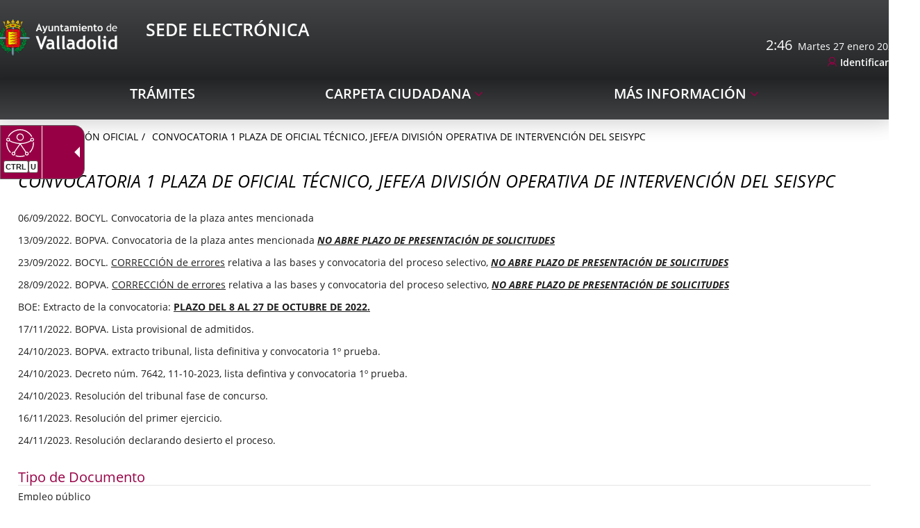

--- FILE ---
content_type: text/html;charset=UTF-8
request_url: https://www.valladolid.gob.es/en/tablon-oficial/ayuntamiento-valladolid-tablon-oficial/convocatoria-1-plaza-oficial-tecnico-jefe-division-operativ
body_size: 12195
content:







	<!DOCTYPE html>
	<html lang="en" dir="ltr">
	<head prefix="dcterms: http://purl.org/dc/terms/# og: http://ogp.me/ns#">
		



	<title>CONVOCATORIA 1 PLAZA DE OFICIAL TÉCNICO, JEFE/A DIVISIÓN OPERATIVA DE INTERVENCIÓN DEL SEISYPC |</title>

		











	<meta name="viewport" content="width=device-width, height=device-height, initial-scale=1.0, minimum-scale=1.0, maximum-scale=5.0"/>
	<meta http-equiv="X-UA-Compatible" content="IE=edge"/>
	<meta http-equiv="Content-Type" content="text/html; charset=UTF-8"/>
	<meta name="description" content="Texto descriptivo utilizado cuando este contenido aparezca dentro de un listado. 06/09/2022. BOCYL. Convocatoria de la plaza antes mencionada 13/09/2022..."/>
	<meta name="keywords"    content="Ayuntamiento, Valladolid, Castilla, León, Ciudad, Gente, Alcaldía, Corporación, Presupuestos, Ayudas, Normativas, Noticias, Servicios, Centros, Agendas, Publicaciones"/>
	<meta name="generator"   content="Proxia&#169; Premium Edition 10.4.197"/>
	<meta name="language"    content="en"/>

	
	<meta property="dcterms:identifier"      content="www.valladolid.es"/>
	<meta property="dcterms:coverage"        content="Valladolid, Castilla y Le&oacute;n, Spain; Lat: 41 39 N Long: 4 43 W"/>
	<meta property="dcterms:creator"         content="Divisa Inform&aacute;tica y Comunicaciones"/>
	<meta property="dcterms:publisher"       content="Departamento Inform&aacute;tica Ayuntamiento de Valladolid"/>
	<meta property="dcterms:rights"          content="Copyright (c) 2011-2019"/>
	<meta property="dcterms:title"           content="CONVOCATORIA 1 PLAZA DE OFICIAL TÉCNICO, JEFE/A DIVISIÓN OPERATIVA DE INTERVENCIÓN DEL SEISYPC"/>
	<meta property="dcterms:subject"         content="Ayuntamiento, Valladolid, Castilla, León, Ciudad, Gente, Alcaldía, Corporación, Presupuestos, Ayudas, Normativas, Noticias, Servicios, Centros, Agendas, Publicaciones"/>
	<meta property="dcterms:description"     content="Proxia&#169; Suite es una plataforma desarrollada por Divisa Inform&aacute;tica y Telecomunicaciones"/>
	<meta property="dcterms:language"        content="en"/>

	
	<meta name="twitter:card"            content="summary_large_image"/>
	<meta name="twitter:site"            content="@AyuntamientoVLL"/>
	<meta name="twitter:title"           content="CONVOCATORIA 1 PLAZA DE OFICIAL TÉCNICO, JEFE/A DIVISIÓN OPERATIVA DE INTERVENCIÓN DEL SEISYPC"/>
	<meta name="twitter:description"     content="Texto descriptivo utilizado cuando este contenido aparezca dentro de un listado. 06/09/2022. BOCYL. Convocatoria de la plaza antes mencionada 13/09/2022..."/>
	<meta name="twitter:image"           content="https://www.valladolid.gob.es/valladolid-client/cm/images?locale=en_UK&amp;idMmedia="/>

	
	<meta property="og:type"             content="website" />
	<meta property="og:title"            content="CONVOCATORIA 1 PLAZA DE OFICIAL TÉCNICO, JEFE/A DIVISIÓN OPERATIVA DE INTERVENCIÓN DEL SEISYPC"/>
	<meta property="og:site_name"        content="Ayuntamiento de Valladolid"/>
	<meta property="og:description"      content="Texto descriptivo utilizado cuando este contenido aparezca dentro de un listado. 06/09/2022. BOCYL. Convocatoria de la plaza antes mencionada 13/09/2022..."/>
	<meta property="og:url"              content="https://www.valladolid.gob.es/en/tablon-oficial/ayuntamiento-valladolid-tablon-oficial/convocatoria-1-plaza-oficial-tecnico-jefe-division-operativ"/>
	
	<meta property="og:image"           content="https://www.valladolid.gob.es/valladolid-client/cm/images?locale=en_UK&amp;idMmedia="/>
	<meta property="og:image:width"     content=""/>
	<meta property="og:image:height"    content=""/>
	

	
	

				
	<link rel="icon" href="/favicon.ico"/>
	<link rel="shortcut icon" href="/favicon.ico"/>

	
	
	
	<link rel="canonical" href="https://www.valladolid.gob.es/en/tablon-oficial/ayuntamiento-valladolid-tablon-oficial/convocatoria-1-plaza-oficial-tecnico-jefe-division-operativ" />


	
	

	
		<link rel="stylesheet" type="text/css" href="/valladolid-client/css/font-opensans.css?nc=1765753200000"/>
	
	

	
    
        
        
        
        
        <!--[if IE]><link id="proxia-stylesheet" rel="stylesheet" type="text/css" href="/valladolid-client/cm/css/sede.css?chunk=true"/><![endif]-->
        <!--[if !IE]>--><link id="proxia-stylesheet" rel="stylesheet" type="text/css" href="/valladolid-client/cm/css/sede.css"/><!--<![endif]-->
        
	
	
	
        
	


	
  	


	<!--[if lte IE 7]><link rel="stylesheet" type="text/css" href="/valladolid-client/css/cmclient/ie.css?nc=1765753200000"/><![endif]-->
	<!--[if IE 8]><link rel="stylesheet" type="text/css" href="/valladolid-client/css/ie8.css?nc=1765753200000"/><![endif]-->
	<!--[if IE 9]><link rel="stylesheet" type="text/css" href="/valladolid-client/css/cmclient/ie9.css?nc=1765753200000"/><![endif]-->
	
	<link type="text/css" rel="stylesheet" href="/valladolid-client/css/webs/web_sede.css?nc=1765753200000" />



	
	

	
	
	<link id="proxia-css-sys" rel="stylesheet" type="text/css" href="/valladolid-client/css-sys/css-system.css?nc=1765753200000" />

		
	<script type="text/javascript">
	<!--
	var _rootWeb = "/valladolid-client";
	var _basePath = "/valladolid-client/cm";
	var _user = {"fullname":"Invitado del sistema","userLocale":"en_UK","roles":["guest","guest","SYS$nwZQcuywk4H5TKRA"],"securityConstraints":["guest","DVIFrame.user"]};
	var _isSSL = (location.href.indexOf("https://") == 0)?true:false;
	var _fullWeb = (_isSSL)?"https://www.valladolid.gob.es/valladolid-client":"http://www.valladolid.gob.es/valladolid-client";
	var _userLocale = "en_UK";
	var _userLocaleLang = "en";
	var _userLocaleCountry = "UK";
	var _directionality = "ltr";
	var _currentWeb = "sede";
	var _currentDomain = "";
	var _currentTemplate = "/tkContent";
	var _currentUrl = "/en/tablon-oficial/ayuntamiento-valladolid-tablon-oficial/convocatoria-1-plaza-oficial-tecnico-jefe-division-operativ";
	
	var _login = "guest";
	
	var _idmobdev = "0";
	var _userDeviceAlias = "device#0";
	var _idContent = '984990';
	var _noCache = "nc=1765753200000";
	var _compatibilityMode = '2';
	var _cookieDomain = '.valladolid.gob.es'
    var _clusterMapAlt = '{0} {1} in the vicinity'


	
	var locationSettings = {
		basePath: '/valladolid-client/cm',
		noTownSelected: 'You havent selected any town. Please check if it is correct.',
		countryField: 'Select country',
		stateField: 'Select state',
		townField: 'Town name',
		legend: 'Location',
		municipality: '(Municipality)',
		hideCountry: true,
		allowEmptyTown: true,
		bootstrap: true,
		autoFocus: false,
        searchOnMunicipalities: false
	};

	
	var photoSwipeText = {
		closePhoto: 'Close (Esc)',
		prevPhoto: 'Previous (Left arrow key)',
		nextPhoto: 'Next (Right arrow key)',
		zoomInOut: 'Zoom in\u002Fout',
		toggleFullscreen: 'Toggle fullscreen',
		sharePhoto: 'Share',
		loadErrMsg: '<a href=\u0022%url%\u0022 target=\u0022_blank\u0022>The media file<\u002Fa> could not be loaded.',
		shareOnFacebook: 'Share on Facebook',
		shareOnTwitter: 'Tweet',
		shareOnPinterest: 'Pin it',
		downloadMedia: 'Download media',
		psAuthor: 'Author:'
	};

    
    var _toggleNavigation = "Navigation Menu";
    var _toggleNavigationOpened = "Menu opened. Hide navigation options";
    var _toggleNavigationClosed = "Menu closed. Show navigation options";

    
    var _periodFormat =  "from [0] to [1]";
    var _approximatePeriod = "[0] (approximate dates)";

	
	var dtp_goToday = "Go to today";
	var dtp_clearSelection = "Clear selection";
	var dtp_closePicker = "Close the picker";
	var dtp_selectMonth = "Select month";
	var dtp_prevMonth = "Previous month";
	var dtp_nextMonth = "Next month";
	var dtp_selectYear = "Select year";
	var dtp_prevYear = "Previous year";
	var dtp_nextYear = "Next year";
	var dtp_selectDecade = "Select decade";
	var dtp_prevDecade = "Previous decade";
	var dtp_nextDecade = "Next decade";
	var dtp_prevCentury = "Previous century";
	var dtp_nextCentury = "Next century";
	var dtp_pickHour = "Pick hour";
	var dtp_incrementHour = "Increment hour";
	var dtp_decrementHour = "Decrement hour";
	var dtp_pickMinute = "Pick minute";
	var dtp_incrementMinute = "Increment minute";
	var dtp_decrementMinute = "Decrement minute";
	var dtp_pickSecond = "Pick second";
	var dtp_incrementSecond = "Increment second";
	var dtp_decrementSecond = "Decrement second";
	var dtp_togglePeriod = "Toggle period";
	var dtp_selectTime = "Select time";
	var dtp_dateFormat = "MM\u002FDD\u002FYYYY";
	var dtp_timeFormat = "H:mm A";
	var dtp_helpKey = "Press \u0022h\u0022 for help";
	var dtp_helpTitle = "Date picker keyboard navigation";
	var dtp_helpText = "With left\u002Fright keys will move focus backward\u002Fforward one day, up\u002Fdown will move focus back\u002Fforward one week. With the control key pressed, up\u002Fleft will move focus backward one year, down\u002Fright will move focus forward one year.";

	
	var searchInputText = "Search";
	var seeAllTextTitle = 'Show all';
	var seeLessTextTitle = 'Show less';
	var moreInformation = 'More information';
	var nextText = 'Next slide';
	var prevText = 'Previous slide';
	var playText = 'Play slider';
	var pauseText = 'Pause slider';
	var sliderText = 'Slider';
	var sliderCountText = 'Number of sliders';
	var closeText = 'Close';
	var replyToText = 'Reply to <strong>{0}<\u002Fstrong>';
	var commentSuccess = 'Comment sent successfully. Thanks for your participation.';
	var xformsDateFormat = 'MM\u002FDD\u002FYYYY';
	var xformsTimeFormat = 'H:mm A';
	var decimalFormat = '.';
	var loadingText = 'Loading...';
	var sendingText = 'Sending...';
	var deletingText = 'Removing...';
	var sociallockerHeader = 'This content is locked';
	var sociallockerMessage = 'Share this page to view the hidden content.';
	var backToTopText = 'Back to top';
	var optNavigatorText = 'You are using a browser that is not supported or is obsolete. Consider changing your browser.';
	var jumpToContent = 'Jump to content';
	var jumpToContentTitle = 'Skip search and jump to content';
	var errorText = 'Errors';
	
	
	var zoomIn = 'Increase zoom level';
	var zoomOut = 'Decrease zoom level';
	var typeControlTitle = 'Map';
	var roadmap = 'Roadmap';
	var satellite = 'Satellite';
	var hybrid = 'Hybrid';
	var terrain = 'Terrain';
	
	
	var _googleMapKeyboardIcon = 'Icon';
	var _googleMapKeyboardIconDescription = 'Icon description';
	
	//-->
	</script>
    <script type="text/javascript" src="/valladolid-client/javaScript/react/polyfills.production.min.js?nc=1765753200000"></script>
	
	<script type="text/javascript" src="/valladolid-client/javaScript/proxia.js?nc=1765753200000"></script>

	
	<script type="text/javascript" src="//ajax.googleapis.com/ajax/libs/jquery/3.5.1/jquery.min.js"></script>
	<script type="text/javascript" src="/valladolid-client/javaScript/jquery-migrate.min.js?nc=1765753200000"></script>
	<script type="text/javascript">
		jQuery.UNSAFE_restoreLegacyHtmlPrefilter();
		jQuery['browser'] = browserDetails;
	</script>
    <!-- Expresiones de fechas -->
    <script type="text/javascript">
    <!--
    resolveDateExpressions();
    //-->
    </script>

	<script src="https://www.google.com/recaptcha/api.js" async defer></script>
	
	<script type="text/javascript" src="/valladolid-client/javaScript/bootstrap/js/bootstrap.min.js?nc=1765753200000"></script>
	<script type="text/javascript">$.fn.bstooltip = $.fn.tooltip.noConflict();</script>
    <script type="text/javascript" src="/valladolid-client/javaScript/imagesloaded.min.js?nc=1765753200000"></script>
	<script type="text/javascript" src="/valladolid-client/javaScript/jquery.easy.slider.js?nc=1765753200000"></script>
	<script type="text/javascript" src="/valladolid-client/javaScript/toastr/toastr.min.js?nc=1765753200000"></script>
	<!--[if gte IE 9]><!--><script type="text/javascript" src="/valladolid-client/javaScript/hammer.min.js?nc=1765753200000"></script><!--<![endif]-->

	<script type="text/javascript" src="/valladolid-client/javaScript/moment/min/moment.min.js?nc=1765753200000"></script>
	

	<!--[if lt IE 9]>
	<script type="text/javascript" src="/valladolid-client/javaScript/css3-mediaqueries.js?nc=1765753200000"></script>
	<script type="text/javascript" src="/valladolid-client/javaScript/html5shiv.min.js?nc=1765753200000"></script>
	<script type="text/javascript" src="/valladolid-client/javaScript/respond.min.js?nc=1765753200000"></script>
	<![endif]-->

	
	
	
	

    
    <script type="text/javascript">
    var xformsCustomPath = '/valladolid-client/javaScript/cmclient/proxia.xforms.custom.js?nc=1765753200000';
    </script>
	<script type="text/javascript" src="/valladolid-client/javaScript/init.js?nc=1765753200000"></script>
	<script type="text/javascript" src="/valladolid-client/javaScript/init_web.js?nc=1765753200000"></script>

	
	<script type="text/javascript" src="/valladolid-client/javaScript/webs/web_sede.js?nc=1765753200000"></script>



	
	

	
	


<script type="text/javascript">
<!--
    var cookieNoticeTitle   = 'Use of cookies';
    
    var cookieConfigurationUrl = '/sede/en/cookies-policy';
    var cookieNoticeContent = 'This website uses cookies to improve your browsing experience. More information about <a href=\u0022\u002Fsede\u002Fen\u002Fcookies-policy\u0022> how we use cookies and how you can change your settings<\u002Fa>.';
    var cookieNoticeAccept  = 'Accept all cookies';
    var cookieNoticeReject  = 'Reject all cookies';
    var cookieNoticeConfig  = 'Cookie preferences';


	// Google Analytics
	var googleAnalyticsSent = false;
	gpdrPolicy.init(new Gpdr({alias:'analytics',name:'Analytical cookies',
                              description: 'This set of cookies allows us to measure your behavior on this portal, the most visited pages,drop points, most used browsers or devices, etc. We use these features to improvethe content we offer, and improve your user experience.',
                              onAccept:function() {
                                    loadScript({url: '/valladolid-client/javaScript/cmclient/ga.js?nc=1765753200000',
                                        success:function(){
                                            // Llamamos a la funciÃ³n de inicializaciÃ³n de GA
                                            if(typeof(sendGoogleAnalytics) == "function" && !googleAnalyticsSent) {
                                                sendGoogleAnalytics(true);
                                                googleAnalyticsSent = true;
                                            }
                                        }});
                              }}));

	// Reproducciones de video de distintas fuentes soportadas por Proxia
	gpdrPolicy.init(new Gpdr({alias:'video',name:'Embed videos from third-party providers',
                              description: 'This set of cookies allows us to show embedded videos from YouTube and other third-party providers within the portal.If you do not enable this option, you will be able to continue watching the videos, but the videos will be displayed in a new window controlled by the provider.',
                              base:['youtube','youtu.be','brightcove','dalealplay','vimeo']}));

	// Redes sociales (Twitter y Facebook)
	
	
    gpdrPolicy.init(new Gpdr({alias:'social',
                              name:'Embed Twitter and Facebook timelines',
                              description:'This set of cookies allows us to show our activity on social networks within the portal.If you do not enable this option, you will be able to view our activity through links to these networks arranged at the head of this website.',
                              onAccept: function() {
                                  if($('a.twitter-timeline').length>0) {
                                      loadScript({url: '//platform.twitter.com/widgets.js'});
                                  }
								  if($('div.fb-page').length>0) {
									  (function(d, s, id) {
										  var js, fjs = d.getElementsByTagName(s)[0];
										  if (d.getElementById(id)) return;
										  js = d.createElement(s); js.id = id;
										  js.src = "//connect.facebook.net/es_ES/sdk.js#xfbml=1&version=v2.5";
										  fjs.parentNode.insertBefore(js, fjs);
									  }(document, 'script', 'facebook-jssdk'));
								  }
                              }}));
    
	
	if(typeof location.search !== 'undefined' && location.search && typeof URLSearchParams=='function') {
		 var isMobile = new URLSearchParams(location.search).get('mobile');
		 if(isMobile !== null) {
			   gpdrPolicy.accept();
		 }
	}	

    // Inicializamos la politica de gpdr una vez el DOM aplique (lo hace internamente), en cualquier momento se
	// podrÃ­an aÃ±adir otros elementos
	gpdrPolicy.apply();

//-->
</script>



	
	



<script type="text/javascript">
<!--

var strBaseURL = _rootWeb + "/";
var cookiePath = _rootWeb;


var votePhotoContestSuccesful = 'Thank you, your vote has been counted.';
var votePhotoContestError= 'There was an error and your vote has not been counted.\nPlease, try again later.';
var votePhotoContestDone = 'Your vote had been already counted.\nThanks for participating.';


var requiredDate = 'Las fechas de inicio y de fin deben ser informadas';
var errorFormatDate = 'Formato de fecha erróneo';
var incorrectDate = 'Fecha fin no puede ser menor a fecha inicio';
var incorrectChecked = 'Debe seleccionar al menos un contaminante y una estación';
var moreThanAYear = 'El periodo seleccionado no puede superar el año ';
var valMin = 'Valor m&iacute;nimo';
var valMed = 'Valor medio';
var valMax = 'Valor m&aacute;ximo';
var noDataLast = 'No hay datos disponibles para esta selecci&oacute;n';


var cmMap_zoom = 13;
//-->
</script>

<script type="text/javascript" src="//translate.google.com/translate_a/element.js?cb=googleTranslateElementInit"></script>


<script type="text/javascript">
    $(document).ready(function() {
        var $mainMenu = $('.menu-sedePrincipal');
        if ($mainMenu.length > 0) {
            $mainMenu.accesibleMenu();
        }
    });
</script>


	</head>

		
	<body class="mainBody  contentContainer content-contentBoxBulletin
 sede content-path-3">
	

















	<div role="region" aria-labelledby="page-title">
		<h1 id="page-title" class="sr-only"></h1>
	</div>
	<div class="proxia-grid proxia-outer-grid container-fluid">
<div class="row proxia-row container_of_bg-header container_of_bg-sede"><header class="none col-xs-12 proxia-column container_of_bg-header container_of_bg-sede" data-userarea="true"><div class="row proxia-row container_of_bg-header"><div class="bg-header col-xs-12 proxia-column" data-userarea="true"><div class="row proxia-row"><div class="none col-lg-9 col-xs-6 col-md-9 proxia-column" data-userarea="true">




<div class="cmBanners  banner-va-mainLogos"><ul class="cmBannersHorizontalMode nColumns nColumns_2"><li class="cmBannersRelativePosition"><a href="https://sede.valladolid.es/" class="cmBannerLink" title="Sede Electrónica Logo. This link will open in a pop-up window." target="_blank"><img src="/en/banners/1034947-Sede%20electronica%20logo.png" class="bannerNormalImage" width="190" height="58" alt="Sede Electrónica Logo" /></a></li><li class="cmBannersRelativePosition"><div class="onlyTextBanner "><span class="cmBannerInner"><span class="bannerText">
   <span class="bannerNameText">Sede Electrónica</span>
</span>
</span></div></li></ul></div>
</div><div class="none col-lg-3 col-xs-6 col-md-3 proxia-column" data-userarea="true">




<script type="text/javascript">
  <!--
  function googleTranslateElementInit() {
    new google.translate.TranslateElement(
            {
              pageLanguage : 'es',
              layout : google.translate.TranslateElement.InlineLayout.SIMPLE,
              autoDisplay : false
            }, 'google_translate_element');
  }
  //-->
</script>

<script type="text/javascript">
  <!--
  function update_clock(width) {
    var now = new Date();
    var hours = now.getHours();
    var minutes = now.getMinutes();
    var seconds = now.getSeconds();
    hour_hand.rotate(30 * hours + (minutes / 2.5), width * .5, width * .5);
    minute_hand.rotate(6 * minutes, width * .5, width * .5);
    second_hand.rotate(6 * seconds, width * .5, width * .5);
  }

  var days = "Domingo,Lunes,Martes,Miércoles,Jueves,Viernes,Sábado";
  var months = "enero,febrero,marzo,abril,mayo,junio,julio,agosto,septiembre,octubre,noviembre,diciembre";
  var dayarray = days.split(",");
  var montharray = months.split(",");

  var mypreviousdate;

  function fechaActual() {
    if (!document.getElementById)
      getthedate();
    if (document.getElementById)
      setInterval("getthedate()", 1000);
  }

  function getthedate() {
    var mydate = new Date();
    var year = mydate.getYear();
    if (year < 1000)
      year += 1900;
    var day = mydate.getDay();
    var month = mydate.getMonth();
    var daym = mydate.getDate();
    var hours = mydate.getHours();
    var minutes = mydate.getMinutes();
    var seconds = mydate.getSeconds();
    var dn = "AM";

    if(mypreviousdate != undefined && minutes == mypreviousdate.getMinutes()){
      return false;
    }

    if (minutes <= 9)
      minutes = "0" + minutes;
    if (seconds <= 9)
      seconds = "0" + seconds;
    //change font size here
    if (document.getElementById) {
      var cdate = "<span>" + hours + ":" + minutes + "</span>&nbsp;&nbsp;" + dayarray[day] + " " + daym + " " + montharray[month] + " " + year;
      document.getElementById('clock').innerHTML = cdate;
    } else {
      var cdate = "<span class=normal>" + dayarray[day] + " " + daym + " " + montharray[month] + " " + year + "</span>";
      document.getElementById('clock').innerHTML = cdate;
    }

    mypreviousdate = mydate;
  }
  fechaActual();
  //-->
</script>

<div class="sedeAutenticationContainer">
  
  <div id="google_translate_element"></div>
  
  <div id="clock"></div>
  
  <div class="cmMenuBox  menu-sedeAutentication">
    <div class="cmMenuDefault cmMenuHorizontal"><div class="cmMenuTitle sr-only">Autenticación</div><ul class="cmMenuLevel1 numElements1"><li class="cmMenuItem1 odd"><a href="https://sede.valladolid.es/opencms/opencms/system/modules/sede/pages/autenticacion" target="_blank" class="cmMenuLink"><span class="cmMenuTitle">Identificarse</span><span class="sr-only"> Link to external application.</span></a></li>
</ul>
</div>


  </div>
</div>

</div></div></div></div><div class="row proxia-row container_of_bg-sede"><div class="bg-sede col-xs-12 proxia-column" data-userarea="true"><div class="row proxia-row"><div class="container col-xs-12 proxia-column" data-userarea="true">




<div class="cmMenuBox  menu-sedePrincipal">
	<div class="cmMenuDefault cmMenuHorizontal"><div class="cmMenuTitle sr-only">sedePrincipal</div><ul class="cmMenuLevel1 numElements3"><li class="cmMenuItem1 odd"><a href="https://sede.valladolid.es/" class="cmMenuLink"><span class="cmMenuTitle">Trámites</span></a></li>
<li class="cmMenuItem2 even hasSubelements numSubelements1"><span class="cmMenuLink"><span class="cmMenuTitle">Carpeta ciudadana</span></span><div class="cmMenuLevelContainer2"><ul class="cmMenuLevel2"><li class="cmMenuItem1 odd"><a href="https://sede.valladolid.es" class="cmMenuLink"><span class="cmMenuTitle">Mi carpeta</span></a></li>
</ul>
</div></li>
<li class="cmMenuItem3 odd hasSubelements numSubelements10"><span class="cmMenuLink"><span class="cmMenuTitle">Más Información</span></span><div class="cmMenuLevelContainer2"><ul class="cmMenuLevel2"><li class="cmMenuItem1 odd"><a href="https://sede.valladolid.es/opencms/opencms/system/modules/gsede/elements/contenedores/preguntasFrecuentes.html" class="cmMenuLink"><span class="cmMenuTitle">Preguntas Frecuentes</span></a></li>
<li class="cmMenuItem2 even"><a href="https://sede.valladolid.es/opencms/opencms/system/modules/gsede/elements/contenedores/contacto.html" class="cmMenuLink"><span class="cmMenuTitle">Contacto</span></a></li>
<li class="cmMenuItem3 odd"><a href="https://sede.valladolid.es/opencms/opencms/system/modules/gsede/elements/contenedores/normativa.html" class="cmMenuLink"><span class="cmMenuTitle">Normativa Reguladora</span></a></li>
<li class="cmMenuItem4 even"><a href="/en/verificacion-documentos" class="cmMenuLink"><span class="cmMenuTitle">Verificación de documentos</span></a></li>
<li class="cmMenuItem5 odd"><a href="https://sede.valladolid.es/opencms/opencms/system/modules/gsede/elements/contenedores/certificados.html" class="cmMenuLink"><span class="cmMenuTitle">Firmas electrónicas admitidas</span></a></li>
<li class="cmMenuItem6 even"><a href="https://sede.valladolid.es/opencms/opencms/system/modules/gsede/elements/contenedores/sellos.html" class="cmMenuLink"><span class="cmMenuTitle">Verificación certificado sede electrónica</span></a></li>
<li class="cmMenuItem7 odd"><a href="https://sede.valladolid.es/opencms/opencms/system/modules/gsede/elements/contenedores/requisitos.html" class="cmMenuLink"><span class="cmMenuTitle">Requisitos Necesarios</span></a></li>
<li class="cmMenuItem8 even"><a href="/en/perfil-contratante" class="cmMenuLink"><span class="cmMenuTitle">Perfil del Contratante</span></a></li>
<li class="cmMenuItem9 odd"><a href="/en/direcciones-telefonos" class="cmMenuLink"><span class="cmMenuTitle">Directorio</span></a></li>
<li class="cmMenuItem10 even"><a href="/en/tramites-realizados-28-11-2024-9-00" class="cmMenuLink"><span class="cmMenuTitle">Expedientes previos</span></a></li>
</ul>
</div></li>
</ul>
</div>


</div>
</div></div></div></div></header></div><div class="row proxia-row"><div class="container col-xs-12 proxia-column" data-userarea="true"><div class="row proxia-row"><div class="col-xs-12 proxia-column" data-userarea="true">






<div class="cmNavigationPath avaNavigationPath clearfix">
	<ul class="cmBreadcrumb">
	    
	    
		<li><a href="/en"><span>Home</span></a></li>
		

		
			
				
				<li><a href="/en/tablon-oficial" class="cmParentsContentLink">Tablón oficial</a></li><li><a href="/en/tablon-oficial/ayuntamiento-valladolid-tablon-oficial/convocatoria-1-plaza-oficial-tecnico-jefe-division-operativ" class="cmParentsContentLink">CONVOCATORIA 1 PLAZA DE OFICIAL TÉCNICO, JEFE/A DIVISIÓN OPERATIVA DE INTERVENCIÓN DEL SEISYPC</a></li>
			
			
		
	</ul>
</div>

</div></div><div class="row proxia-row"><div class="col-xs-12 proxia-column" data-userarea="true">








<div id="bodyContentDivContainer" class="currentContent cmCurrentContentBox avaCurrentContent contentBoxBulletin has-content-body">
	




	<h2 id="contentName" class="contentMainTitle">CONVOCATORIA 1 PLAZA DE OFICIAL TÉCNICO, JEFE/A DIVISIÓN OPERATIVA DE INTERVENCIÓN DEL SEISYPC</h2>
	<p id="contentAbstract" class="contentAbstract dontShow"></p>
	
	
	<div id="bodyContentDiv" class="cmBodyContent"><div class="modelEdicto templateHtmlDetail"><div class="main-section"><div class="content-text"><div class="block block-abstract block-html"><h3>Texto descriptivo utilizado cuando este contenido aparezca dentro de un listado.</h3><p class="cmParagraph">06/09/2022. BOCYL. Convocatoria de la plaza antes mencionada</p>
<p class="cmParagraph">13/09/2022. BOPVA. Convocatoria de la plaza antes mencionada <span class="cmUnderline "><em><strong>NO ABRE PLAZO DE PRESENTACIÓN DE SOLICITUDES</strong></em></span></p>
<p class="cmParagraph">23/09/2022. BOCYL. <span class="cmUnderline ">CORRECCIÓN de errores</span> relativa a las bases y convocatoria del proceso selectivo, <strong><em><span class="cmUnderline ">NO ABRE PLAZO DE PRESENTACIÓN DE SOLICITUDES</span></em></strong></p>
<p class="cmParagraph">28/09/2022. BOPVA. <span class="cmUnderline ">CORRECCIÓN de errores</span> relativa a las bases y convocatoria del proceso selectivo, <span class="cmUnderline "><em><strong>NO ABRE PLAZO DE PRESENTACIÓN DE SOLICITUDES</strong></em></span></p>
<p class="cmParagraph">BOE: Extracto de la convocatoria: <span class="cmUnderline "><strong>PLAZO DEL 8 AL 27 DE OCTUBRE DE 2022.</strong></span></p>
<p class="cmParagraph">17/11/2022. BOPVA. Lista provisional de admitidos.</p>
<p class="cmParagraph">24/10/2023. BOPVA. extracto tribunal, lista definitiva y convocatoria 1º prueba.</p>
<p class="cmParagraph">24/10/2023. Decreto núm. 7642, 11-10-2023, lista defintiva y convocatoria 1º prueba.</p>
<p class="cmParagraph">24/10/2023. Resolución del tribunal fase de concurso.</p>
<p class="cmParagraph">16/11/2023. Resolución del primer ejercicio.</p>
<p class="cmParagraph">24/11/2023. Resolución declarando desierto el proceso.</p></div></div></div><div class="content-sections nav-items-3"><div id="d13e1" class="content-section content-section-s-tipo-doc content-section-string"><h3 class="section-title pdef pdef-s-tipo-doc pdef-string">Tipo de Documento</h3><div class="section-data pval pval-s-tipo-doc pval-string"><span class="choice_541">
        Empleo público
    </span></div></div><div id="d13e7" class="content-section content-section-s-remitente content-section-string"><h3 class="section-title pdef pdef-s-remitente pdef-string">Remitente</h3><div class="section-data pval pval-s-remitente pval-string">DEPARTAMENTO DE GESTIÓN DE RECURSOS HUMANOS</div></div><div id="d13e12" class="content-section content-section-s-edicto content-section-resource"><h3 class="section-title pdef pdef-s-edicto pdef-resource">Edicto o anuncio</h3><div class="section-data pval pval-s-edicto pval-resource"><em class="cmEmbeddedResource"><a class="cmResourceLink" href="/en/tablon-oficial/ayuntamiento-valladolid-tablon-oficial/convocatoria-1-plaza-oficial-tecnico-jefe-division-operativ.files/918265-Resoluci%C3%B3n%20desierto%20proceso%20selectivo.pdf"><span class="resourceData1 fa fa-file-pdf-o"> </span> <span class="resourceData2">Resolución desierto proceso selectivo</span><span class="resourceData3"> (77.9 <abbr title="Kilobyte">KB </abbr>)</span><span class="resourceData4"> (1seite)</span></a></em></div></div></div></div><div class="templateHtmlDetail"><div class="content-section content-section-string" style="display: none;"><h3 class="section-title pdef pdef-string">Tiempo de vigencia:</h3><div class="section-data pval pval-string">
					del 6/9/2022
					al
					4/9/2026</div></div></div><script type="text/javascript"><!--
		  	$(document).ready(function() { if ($("#contentAdvancedOptions").size() > 0) $(".edictoFecha").show(); }) 
			//
			--></script></div>
	
	<iframe id="printIframe" name="printIframe" class="printIframe" title="Printable version: CONVOCATORIA 1 PLAZA DE OFICIAL TÉCNICO, JEFE/A DIVISIÓN OPERATIVA DE INTERVENCIÓN DEL SEISYPC" marginwidth="0" marginheight="0" scrolling="no" frameborder="0" src="">Your user agent does not support frames or is currently configured not to display frames.</iframe>
	
	
</div>


</div></div><div class="row proxia-row"><div class="col-xs-12 proxia-column" data-userarea="true">





<div class="resources sedeResources">
	
		
		
			<div class="cmResourcesOuterBox">
<div class="cmResourcesInnerBox">
<h3 class="cmResourceListHeader">Available files</h3>
<ul class="cmResourceList">
<li class="cmResourceType_pdf cmResourceItem cmOneResourceFile firstNode">
<a href="/en/tablon-oficial/ayuntamiento-valladolid-tablon-oficial/convocatoria-1-plaza-oficial-tecnico-jefe-division-operativ.files/776705-BOCYL-D-06092022-23.pdf" class="cmResourceLink"><span class="resourceData1 fa fa-file-pdf-o"></span><span class="resourceData2">BOCYL-D-06092022-23 </span><span class="resourceData3">1023 <abbr title="Kilobyte">KB </abbr></span><span class="resourceData4"> (19 pages)</span></a></li>
<li class="cmResourceType_pdf cmResourceItem cmOneResourceFile">
<a href="/en/tablon-oficial/ayuntamiento-valladolid-tablon-oficial/convocatoria-1-plaza-oficial-tecnico-jefe-division-operativ.files/778886-BOPVA-A-2022-03138%20%281%29.pdf" class="cmResourceLink"><span class="resourceData1 fa fa-file-pdf-o"></span><span class="resourceData2">BOPVA-A-2022-03138 (1) </span><span class="resourceData3">1.1 <abbr title="Megabyte">MB </abbr></span><span class="resourceData4"> (22 pages)</span></a></li>
<li class="cmResourceType_pdf cmResourceItem cmOneResourceFile">
<a href="/en/tablon-oficial/ayuntamiento-valladolid-tablon-oficial/convocatoria-1-plaza-oficial-tecnico-jefe-division-operativ.files/779712-Correci%C3%B3n%20de%20errorres%20BOCYL-D-19092022-44.pdf" class="cmResourceLink"><span class="resourceData1 fa fa-file-pdf-o"></span><span class="resourceData2">Correción de errorres BOCYL-D-19092022-44 </span><span class="resourceData3">685 <abbr title="Kilobyte">KB </abbr></span><span class="resourceData4"> (1 page)</span></a></li>
<li class="cmResourceType_pdf cmResourceItem cmOneResourceFile">
<a href="/en/tablon-oficial/ayuntamiento-valladolid-tablon-oficial/convocatoria-1-plaza-oficial-tecnico-jefe-division-operativ.files/781045-BOCYL-CORRECCI%C3%93N%20DE%20ERRORES.pdf" class="cmResourceLink"><span class="resourceData1 fa fa-file-pdf-o"></span><span class="resourceData2">BOCYL-CORRECCIÓN DE ERRORES </span><span class="resourceData3">759 <abbr title="Kilobyte">KB </abbr></span><span class="resourceData4"> (2 pages)</span></a></li>
<li class="cmResourceType_pdf cmResourceItem cmOneResourceFile">
<a href="/en/tablon-oficial/ayuntamiento-valladolid-tablon-oficial/convocatoria-1-plaza-oficial-tecnico-jefe-division-operativ.files/782265-BOPVA-CORECCI%C3%93N%20DE%20ERRORES.pdf" class="cmResourceLink"><span class="resourceData1 fa fa-file-pdf-o"></span><span class="resourceData2">BOPVA-CORECCIÓN DE ERRORES </span><span class="resourceData3">180 <abbr title="Kilobyte">KB </abbr></span><span class="resourceData4"> (2 pages)</span></a></li>
<li class="cmResourceType_pdf cmResourceItem cmOneResourceFile">
<a href="/en/tablon-oficial/ayuntamiento-valladolid-tablon-oficial/convocatoria-1-plaza-oficial-tecnico-jefe-division-operativ.files/790545-BOE-extracto%20per.654-2022.pdf" class="cmResourceLink"><span class="resourceData1 fa fa-file-pdf-o"></span><span class="resourceData2">BOE-extracto per.654-2022 </span><span class="resourceData3">186 <abbr title="Kilobyte">KB </abbr></span><span class="resourceData4"> (1 page)</span></a></li>
<li class="cmResourceType_pdf cmResourceItem cmOneResourceFile">
<a href="/en/tablon-oficial/ayuntamiento-valladolid-tablon-oficial/convocatoria-1-plaza-oficial-tecnico-jefe-division-operativ.files/798205-BOPVA-lista%20prov.%20ofi%20tco.%20J%20DOI-654..pdf" class="cmResourceLink"><span class="resourceData1 fa fa-file-pdf-o"></span><span class="resourceData2">BOPVA-lista prov. ofi tco. J DOI-654. </span><span class="resourceData3">183 <abbr title="Kilobyte">KB </abbr></span><span class="resourceData4"> (2 pages)</span></a></li>
<li class="cmResourceType_pdf cmResourceItem cmOneResourceFile">
<a href="/en/tablon-oficial/ayuntamiento-valladolid-tablon-oficial/convocatoria-1-plaza-oficial-tecnico-jefe-division-operativ.files/906985-BOPVA-extracto%2Ctribunal%20y%20L.def.%20y%201%20ejercicio..pdf" class="cmResourceLink"><span class="resourceData1 fa fa-file-pdf-o"></span><span class="resourceData2">BOPVA-extracto, tribunal y L.def. y 1 ejercicio. </span><span class="resourceData3">144 <abbr title="Kilobyte">KB </abbr></span><span class="resourceData4"> (2 pages)</span></a></li>
<li class="cmResourceType_pdf cmResourceItem cmOneResourceFile">
<a href="/en/tablon-oficial/ayuntamiento-valladolid-tablon-oficial/convocatoria-1-plaza-oficial-tecnico-jefe-division-operativ.files/906986-D.%207642%2C11-10-23%2Clista%20def.%20y%201%C2%BA%20ejerc..pdf" class="cmResourceLink"><span class="resourceData1 fa fa-file-pdf-o"></span><span class="resourceData2">D. 7642,11-10-23, lista def. y 1º ejerc. </span><span class="resourceData3">312 <abbr title="Kilobyte">KB </abbr></span><span class="resourceData4"> (2 pages)</span></a></li>
<li class="cmResourceType_pdf cmResourceItem cmOneResourceFile">
<a href="/en/tablon-oficial/ayuntamiento-valladolid-tablon-oficial/convocatoria-1-plaza-oficial-tecnico-jefe-division-operativ.files/906987-resolucion%20fase%20de%20concurso%20subdirector%20SEIS%20y%20PC.pdf" class="cmResourceLink"><span class="resourceData1 fa fa-file-pdf-o"></span><span class="resourceData2">resolucion fase de concurso subdirector SEIS y PC </span><span class="resourceData3">72 <abbr title="Kilobyte">KB </abbr></span><span class="resourceData4"> (1 page)</span></a></li>
<li class="cmResourceType_pdf cmResourceItem cmOneResourceFile">
<a href="/en/tablon-oficial/ayuntamiento-valladolid-tablon-oficial/convocatoria-1-plaza-oficial-tecnico-jefe-division-operativ.files/915145-Resoluci%C3%B3n%20primer%20ejercicio.pdf" class="cmResourceLink"><span class="resourceData1 fa fa-file-pdf-o"></span><span class="resourceData2">Resolución primer ejercicio </span><span class="resourceData3">45 <abbr title="Kilobyte">KB </abbr></span><span class="resourceData4"> (1 page)</span></a></li>
<li class="cmResourceType_pdf cmResourceItem cmOneResourceFile lastNode">
<a href="/en/tablon-oficial/ayuntamiento-valladolid-tablon-oficial/convocatoria-1-plaza-oficial-tecnico-jefe-division-operativ.files/918265-Resoluci%C3%B3n%20desierto%20proceso%20selectivo.pdf" class="cmResourceLink"><span class="resourceData1 fa fa-file-pdf-o"></span><span class="resourceData2">Resolución desierto proceso selectivo </span><span class="resourceData3">77 <abbr title="Kilobyte">KB </abbr></span><span class="resourceData4"> (1 page)</span></a></li>
</ul>
</div>
</div>

		
	
</div>

</div></div><div class="row proxia-row"><div class="col-xs-12 proxia-column" data-userarea="true">







<div class="signedDocs sedeSignedDocs">
	<div class="signedTitle">Publication details</div>
	<table class="signedTable">
		<thead>
			<tr>
				<th class="signedTableHeader signedDate">Date</th>
				<th class="signedTableHeader signedContent">Content</th>
				<th class="signedTableHeader signedFile">Document</th>
				<th class="signedTableHeader signedDownloads">Downloads</th>
				<th class="signedTableHeader signedValidations">Validations</th>
			</tr>
		</thead>
		<tbody>
		
			<tr>
				<td class="signedTableCell signedDate">06/09/2022 10:45</td>
				<td class="signedTableCell signedContent"></td>
				<td class="signedTableCell signedFile"><a href="/valladolid-client/cm/sede/downloadSignedDoc?cve=ae-0000600004-QU1CBYVEM2" class="signedLink">acredita_2209061045.pdf</a> (39 <abbr title="Kilobyte">KB </abbr>)</td>
				<td class="signedTableCell signedDownloads">
				
					
						
						<a href="/valladolid-client/cm/sede/downloadSign?cve=ae-0000600004-QU1CBYVEM2&amp;idFile=604983" class="signedLink">
							Sign and time stamp
						</a>
					
				
				</td>
				<td class="signedTableCell signedValidations">
				
					
						<a href="/valladolid-client/cm/sede/tkValidateSign?cve=ae-0000600004-QU1CBYVEM2&amp;signFileId=604983" rel="prettyPhoto[type=&quot;iframe&quot;][theme=&quot;proxiaIframe&quot;][width=&quot;700&quot;][height=&quot;520&quot;]" class="signedButton signedButtonColor1">
							Sign and time stamp
						</a>
					
				
				</td>
			</tr>
		
			<tr>
				<td class="signedTableCell signedDate">15/09/2022 09:30</td>
				<td class="signedTableCell signedContent"></td>
				<td class="signedTableCell signedFile"><a href="/valladolid-client/cm/sede/downloadSignedDoc?cve=ae-0000602486-ZFN0TOS86F" class="signedLink">acredita_2209150930.pdf</a> (47 <abbr title="Kilobyte">KB </abbr>)</td>
				<td class="signedTableCell signedDownloads">
				
					
						
						<a href="/valladolid-client/cm/sede/downloadSign?cve=ae-0000602486-ZFN0TOS86F&amp;idFile=607487" class="signedLink">
							Sign and time stamp
						</a>
					
				
				</td>
				<td class="signedTableCell signedValidations">
				
					
						<a href="/valladolid-client/cm/sede/tkValidateSign?cve=ae-0000602486-ZFN0TOS86F&amp;signFileId=607487" rel="prettyPhoto[type=&quot;iframe&quot;][theme=&quot;proxiaIframe&quot;][width=&quot;700&quot;][height=&quot;520&quot;]" class="signedButton signedButtonColor1">
							Sign and time stamp
						</a>
					
				
				</td>
			</tr>
		
			<tr>
				<td class="signedTableCell signedDate">15/09/2022 09:31</td>
				<td class="signedTableCell signedContent"></td>
				<td class="signedTableCell signedFile"><a href="/valladolid-client/cm/sede/downloadSignedDoc?cve=ae-0000602487-SNOMDQELNJ" class="signedLink">acredita_2209150931.pdf</a> (47 <abbr title="Kilobyte">KB </abbr>)</td>
				<td class="signedTableCell signedDownloads">
				
					
						
						<a href="/valladolid-client/cm/sede/downloadSign?cve=ae-0000602487-SNOMDQELNJ&amp;idFile=607489" class="signedLink">
							Sign and time stamp
						</a>
					
				
				</td>
				<td class="signedTableCell signedValidations">
				
					
						<a href="/valladolid-client/cm/sede/tkValidateSign?cve=ae-0000602487-SNOMDQELNJ&amp;signFileId=607489" rel="prettyPhoto[type=&quot;iframe&quot;][theme=&quot;proxiaIframe&quot;][width=&quot;700&quot;][height=&quot;520&quot;]" class="signedButton signedButtonColor1">
							Sign and time stamp
						</a>
					
				
				</td>
			</tr>
		
			<tr>
				<td class="signedTableCell signedDate">19/09/2022 08:27</td>
				<td class="signedTableCell signedContent"></td>
				<td class="signedTableCell signedFile"><a href="/valladolid-client/cm/sede/downloadSignedDoc?cve=ae-0000603733-ID1LCNX9OV" class="signedLink">acredita_2209190827.pdf</a> (48 <abbr title="Kilobyte">KB </abbr>)</td>
				<td class="signedTableCell signedDownloads">
				
					
						
						<a href="/valladolid-client/cm/sede/downloadSign?cve=ae-0000603733-ID1LCNX9OV&amp;idFile=608761" class="signedLink">
							Sign and time stamp
						</a>
					
				
				</td>
				<td class="signedTableCell signedValidations">
				
					
						<a href="/valladolid-client/cm/sede/tkValidateSign?cve=ae-0000603733-ID1LCNX9OV&amp;signFileId=608761" rel="prettyPhoto[type=&quot;iframe&quot;][theme=&quot;proxiaIframe&quot;][width=&quot;700&quot;][height=&quot;520&quot;]" class="signedButton signedButtonColor1">
							Sign and time stamp
						</a>
					
				
				</td>
			</tr>
		
			<tr>
				<td class="signedTableCell signedDate">19/09/2022 08:29</td>
				<td class="signedTableCell signedContent"></td>
				<td class="signedTableCell signedFile"><a href="/valladolid-client/cm/sede/downloadSignedDoc?cve=ae-0000603734-0KJ3O7S04O" class="signedLink">acredita_2209190829.pdf</a> (48 <abbr title="Kilobyte">KB </abbr>)</td>
				<td class="signedTableCell signedDownloads">
				
					
						
						<a href="/valladolid-client/cm/sede/downloadSign?cve=ae-0000603734-0KJ3O7S04O&amp;idFile=608763" class="signedLink">
							Sign and time stamp
						</a>
					
				
				</td>
				<td class="signedTableCell signedValidations">
				
					
						<a href="/valladolid-client/cm/sede/tkValidateSign?cve=ae-0000603734-0KJ3O7S04O&amp;signFileId=608763" rel="prettyPhoto[type=&quot;iframe&quot;][theme=&quot;proxiaIframe&quot;][width=&quot;700&quot;][height=&quot;520&quot;]" class="signedButton signedButtonColor1">
							Sign and time stamp
						</a>
					
				
				</td>
			</tr>
		
			<tr>
				<td class="signedTableCell signedDate">19/09/2022 08:55</td>
				<td class="signedTableCell signedContent"></td>
				<td class="signedTableCell signedFile"><a href="/valladolid-client/cm/sede/downloadSignedDoc?cve=ae-0000603746-M6O8JAWNGV" class="signedLink">acredita_2209190855.pdf</a> (48 <abbr title="Kilobyte">KB </abbr>)</td>
				<td class="signedTableCell signedDownloads">
				
					
						
						<a href="/valladolid-client/cm/sede/downloadSign?cve=ae-0000603746-M6O8JAWNGV&amp;idFile=608767" class="signedLink">
							Sign and time stamp
						</a>
					
				
				</td>
				<td class="signedTableCell signedValidations">
				
					
						<a href="/valladolid-client/cm/sede/tkValidateSign?cve=ae-0000603746-M6O8JAWNGV&amp;signFileId=608767" rel="prettyPhoto[type=&quot;iframe&quot;][theme=&quot;proxiaIframe&quot;][width=&quot;700&quot;][height=&quot;520&quot;]" class="signedButton signedButtonColor1">
							Sign and time stamp
						</a>
					
				
				</td>
			</tr>
		
			<tr>
				<td class="signedTableCell signedDate">19/09/2022 08:57</td>
				<td class="signedTableCell signedContent"></td>
				<td class="signedTableCell signedFile"><a href="/valladolid-client/cm/sede/downloadSignedDoc?cve=ae-0000603747-4S8EA0XYD5" class="signedLink">acredita_2209190857.pdf</a> (48 <abbr title="Kilobyte">KB </abbr>)</td>
				<td class="signedTableCell signedDownloads">
				
					
						
						<a href="/valladolid-client/cm/sede/downloadSign?cve=ae-0000603747-4S8EA0XYD5&amp;idFile=608769" class="signedLink">
							Sign and time stamp
						</a>
					
				
				</td>
				<td class="signedTableCell signedValidations">
				
					
						<a href="/valladolid-client/cm/sede/tkValidateSign?cve=ae-0000603747-4S8EA0XYD5&amp;signFileId=608769" rel="prettyPhoto[type=&quot;iframe&quot;][theme=&quot;proxiaIframe&quot;][width=&quot;700&quot;][height=&quot;520&quot;]" class="signedButton signedButtonColor1">
							Sign and time stamp
						</a>
					
				
				</td>
			</tr>
		
			<tr>
				<td class="signedTableCell signedDate">19/09/2022 08:58</td>
				<td class="signedTableCell signedContent"></td>
				<td class="signedTableCell signedFile"><a href="/valladolid-client/cm/sede/downloadSignedDoc?cve=ae-0000603748-OEATHNWI50" class="signedLink">acredita_2209190858.pdf</a> (48 <abbr title="Kilobyte">KB </abbr>)</td>
				<td class="signedTableCell signedDownloads">
				
					
						
						<a href="/valladolid-client/cm/sede/downloadSign?cve=ae-0000603748-OEATHNWI50&amp;idFile=608771" class="signedLink">
							Sign and time stamp
						</a>
					
				
				</td>
				<td class="signedTableCell signedValidations">
				
					
						<a href="/valladolid-client/cm/sede/tkValidateSign?cve=ae-0000603748-OEATHNWI50&amp;signFileId=608771" rel="prettyPhoto[type=&quot;iframe&quot;][theme=&quot;proxiaIframe&quot;][width=&quot;700&quot;][height=&quot;520&quot;]" class="signedButton signedButtonColor1">
							Sign and time stamp
						</a>
					
				
				</td>
			</tr>
		
			<tr>
				<td class="signedTableCell signedDate">23/09/2022 10:23</td>
				<td class="signedTableCell signedContent"></td>
				<td class="signedTableCell signedFile"><a href="/valladolid-client/cm/sede/downloadSignedDoc?cve=ae-0000605287-HNJ1N29UET" class="signedLink">acredita_2209231023.pdf</a> (49 <abbr title="Kilobyte">KB </abbr>)</td>
				<td class="signedTableCell signedDownloads">
				
					
						
						<a href="/valladolid-client/cm/sede/downloadSign?cve=ae-0000605287-HNJ1N29UET&amp;idFile=610329" class="signedLink">
							Sign and time stamp
						</a>
					
				
				</td>
				<td class="signedTableCell signedValidations">
				
					
						<a href="/valladolid-client/cm/sede/tkValidateSign?cve=ae-0000605287-HNJ1N29UET&amp;signFileId=610329" rel="prettyPhoto[type=&quot;iframe&quot;][theme=&quot;proxiaIframe&quot;][width=&quot;700&quot;][height=&quot;520&quot;]" class="signedButton signedButtonColor1">
							Sign and time stamp
						</a>
					
				
				</td>
			</tr>
		
			<tr>
				<td class="signedTableCell signedDate">28/09/2022 08:27</td>
				<td class="signedTableCell signedContent"></td>
				<td class="signedTableCell signedFile"><a href="/valladolid-client/cm/sede/downloadSignedDoc?cve=ae-0000606705-47WCMBW862" class="signedLink">acredita_2209280827.pdf</a> (50 <abbr title="Kilobyte">KB </abbr>)</td>
				<td class="signedTableCell signedDownloads">
				
					
						
						<a href="/valladolid-client/cm/sede/downloadSign?cve=ae-0000606705-47WCMBW862&amp;idFile=611745" class="signedLink">
							Sign and time stamp
						</a>
					
				
				</td>
				<td class="signedTableCell signedValidations">
				
					
						<a href="/valladolid-client/cm/sede/tkValidateSign?cve=ae-0000606705-47WCMBW862&amp;signFileId=611745" rel="prettyPhoto[type=&quot;iframe&quot;][theme=&quot;proxiaIframe&quot;][width=&quot;700&quot;][height=&quot;520&quot;]" class="signedButton signedButtonColor1">
							Sign and time stamp
						</a>
					
				
				</td>
			</tr>
		
			<tr>
				<td class="signedTableCell signedDate">24/10/2022 10:40</td>
				<td class="signedTableCell signedContent"></td>
				<td class="signedTableCell signedFile"><a href="/valladolid-client/cm/sede/downloadSignedDoc?cve=ae-0000615445-UBR0DYJFNK" class="signedLink">acredita_2210241040.pdf</a> (49 <abbr title="Kilobyte">KB </abbr>)</td>
				<td class="signedTableCell signedDownloads">
				
					
						
						<a href="/valladolid-client/cm/sede/downloadSign?cve=ae-0000615445-UBR0DYJFNK&amp;idFile=620505" class="signedLink">
							Sign and time stamp
						</a>
					
				
				</td>
				<td class="signedTableCell signedValidations">
				
					
						<a href="/valladolid-client/cm/sede/tkValidateSign?cve=ae-0000615445-UBR0DYJFNK&amp;signFileId=620505" rel="prettyPhoto[type=&quot;iframe&quot;][theme=&quot;proxiaIframe&quot;][width=&quot;700&quot;][height=&quot;520&quot;]" class="signedButton signedButtonColor1">
							Sign and time stamp
						</a>
					
				
				</td>
			</tr>
		
			<tr>
				<td class="signedTableCell signedDate">24/10/2022 11:00</td>
				<td class="signedTableCell signedContent"></td>
				<td class="signedTableCell signedFile"><a href="/valladolid-client/cm/sede/downloadSignedDoc?cve=ae-0000615485-786ZR0QESV" class="signedLink">acredita_2210241100.pdf</a> (50 <abbr title="Kilobyte">KB </abbr>)</td>
				<td class="signedTableCell signedDownloads">
				
					
						
						<a href="/valladolid-client/cm/sede/downloadSign?cve=ae-0000615485-786ZR0QESV&amp;idFile=620545" class="signedLink">
							Sign and time stamp
						</a>
					
				
				</td>
				<td class="signedTableCell signedValidations">
				
					
						<a href="/valladolid-client/cm/sede/tkValidateSign?cve=ae-0000615485-786ZR0QESV&amp;signFileId=620545" rel="prettyPhoto[type=&quot;iframe&quot;][theme=&quot;proxiaIframe&quot;][width=&quot;700&quot;][height=&quot;520&quot;]" class="signedButton signedButtonColor1">
							Sign and time stamp
						</a>
					
				
				</td>
			</tr>
		
			<tr>
				<td class="signedTableCell signedDate">17/11/2022 10:02</td>
				<td class="signedTableCell signedContent"></td>
				<td class="signedTableCell signedFile"><a href="/valladolid-client/cm/sede/downloadSignedDoc?cve=ae-0000624805-3ROOBTRGFO" class="signedLink">acredita_2211171002.pdf</a> (50 <abbr title="Kilobyte">KB </abbr>)</td>
				<td class="signedTableCell signedDownloads">
				
					
						
						<a href="/valladolid-client/cm/sede/downloadSign?cve=ae-0000624805-3ROOBTRGFO&amp;idFile=629905" class="signedLink">
							Sign and time stamp
						</a>
					
				
				</td>
				<td class="signedTableCell signedValidations">
				
					
						<a href="/valladolid-client/cm/sede/tkValidateSign?cve=ae-0000624805-3ROOBTRGFO&amp;signFileId=629905" rel="prettyPhoto[type=&quot;iframe&quot;][theme=&quot;proxiaIframe&quot;][width=&quot;700&quot;][height=&quot;520&quot;]" class="signedButton signedButtonColor1">
							Sign and time stamp
						</a>
					
				
				</td>
			</tr>
		
			<tr>
				<td class="signedTableCell signedDate">24/10/2023 08:55</td>
				<td class="signedTableCell signedContent"></td>
				<td class="signedTableCell signedFile"><a href="/valladolid-client/cm/sede/downloadSignedDoc?cve=ae-0000688485-J823HRGK1V" class="signedLink">acredita_2310240855.pdf</a> (54 <abbr title="Kilobyte">KB </abbr>)</td>
				<td class="signedTableCell signedDownloads">
				
					
						
						<a href="/valladolid-client/cm/sede/downloadSign?cve=ae-0000688485-J823HRGK1V&amp;idFile=693945" class="signedLink">
							Sign and time stamp
						</a>
					
				
				</td>
				<td class="signedTableCell signedValidations">
				
					
						<a href="/valladolid-client/cm/sede/tkValidateSign?cve=ae-0000688485-J823HRGK1V&amp;signFileId=693945" rel="prettyPhoto[type=&quot;iframe&quot;][theme=&quot;proxiaIframe&quot;][width=&quot;700&quot;][height=&quot;520&quot;]" class="signedButton signedButtonColor1">
							Sign and time stamp
						</a>
					
				
				</td>
			</tr>
		
			<tr>
				<td class="signedTableCell signedDate">16/11/2023 14:43</td>
				<td class="signedTableCell signedContent"></td>
				<td class="signedTableCell signedFile"><a href="/valladolid-client/cm/sede/downloadSignedDoc?cve=ae-0000691865-SF753HN8U5" class="signedLink">acredita_2311161443.pdf</a> (54 <abbr title="Kilobyte">KB </abbr>)</td>
				<td class="signedTableCell signedDownloads">
				
					
						
						<a href="/valladolid-client/cm/sede/downloadSign?cve=ae-0000691865-SF753HN8U5&amp;idFile=697305" class="signedLink">
							Sign and time stamp
						</a>
					
				
				</td>
				<td class="signedTableCell signedValidations">
				
					
						<a href="/valladolid-client/cm/sede/tkValidateSign?cve=ae-0000691865-SF753HN8U5&amp;signFileId=697305" rel="prettyPhoto[type=&quot;iframe&quot;][theme=&quot;proxiaIframe&quot;][width=&quot;700&quot;][height=&quot;520&quot;]" class="signedButton signedButtonColor1">
							Sign and time stamp
						</a>
					
				
				</td>
			</tr>
		
			<tr>
				<td class="signedTableCell signedDate">27/11/2023 08:23</td>
				<td class="signedTableCell signedContent"></td>
				<td class="signedTableCell signedFile"><a href="/valladolid-client/cm/sede/downloadSignedDoc?cve=ae-0000693165-KQC0V0GIKG" class="signedLink">acredita_2311270823.pdf</a> (55 <abbr title="Kilobyte">KB </abbr>)</td>
				<td class="signedTableCell signedDownloads">
				
					
						
						<a href="/valladolid-client/cm/sede/downloadSign?cve=ae-0000693165-KQC0V0GIKG&amp;idFile=698625" class="signedLink">
							Sign and time stamp
						</a>
					
				
				</td>
				<td class="signedTableCell signedValidations">
				
					
						<a href="/valladolid-client/cm/sede/tkValidateSign?cve=ae-0000693165-KQC0V0GIKG&amp;signFileId=698625" rel="prettyPhoto[type=&quot;iframe&quot;][theme=&quot;proxiaIframe&quot;][width=&quot;700&quot;][height=&quot;520&quot;]" class="signedButton signedButtonColor1">
							Sign and time stamp
						</a>
					
				
				</td>
			</tr>
		
		</tbody>
	</table>
</div>



</div></div><div class="row proxia-row empty-area"><div class="col-xs-12 proxia-column empty-area" data-userarea="true">





<!-- Si el contenido esta vacio y tiene hijos, se muestran aqui -->
<div id="cmBodyContentChildrens" class="cmBodyContentChildrens sedeContentList">

	
	
	
	
	
	
	
	
	
	
	
	
	
	
	
	
	
	
	
	
	
	
	
	
	
	
	
	


</div>

</div></div></div></div><div class="row proxia-row container_of_sede-footer container_of_footer-main-menu container_of_footer-sede-menu-sede-electronica container_of_container-banner-avaColor container_of_container-footer-sede-legal"><footer class="none col-xs-12 proxia-column container_of_sede-footer container_of_footer-main-menu container_of_footer-sede-menu-sede-electronica container_of_container-banner-avaColor container_of_container-footer-sede-legal" data-userarea="true"><div class="row proxia-row container_of_sede-footer container_of_footer-main-menu container_of_footer-sede-menu-sede-electronica container_of_container-banner-avaColor container_of_container-footer-sede-legal"><div class="sede-footer col-xs-12 proxia-column container_of_footer-main-menu container_of_footer-sede-menu-sede-electronica container_of_container-banner-avaColor container_of_container-footer-sede-legal" data-userarea="true"><div class="row proxia-row container_of_footer-main-menu container_of_footer-sede-menu-sede-electronica"><div class="footer-main-menu col-xs-12 proxia-column container_of_footer-sede-menu-sede-electronica" data-userarea="true"><div class="row proxia-row container_of_footer-sede-menu-sede-electronica"><div class="container col-xs-12 proxia-column container_of_footer-sede-menu-sede-electronica" data-userarea="true"><div class="row proxia-row container_of_footer-sede-menu-sede-electronica"><div class="footer-sede-menu-sede-electronica col-12 col-xs-12 proxia-column" data-userarea="true">




<div class="cmMenuBox footer-sede-menu menu-sede-electronica">
	<div class="cmMenuDefault cmMenuHorizontal"><div class="cmMenuTitle sr-only">sede electronica footer</div><ul class="cmMenuLevel1 numElements3"><li class="cmMenuItem1 odd hasSubelements numSubelements4"><span class="cmMenuLink"><span class="cmMenuTitle">sede electronica</span></span><div class="cmMenuLevelContainer2"><ul class="cmMenuLevel2"><li class="cmMenuItem1 odd"><a href="https://sede.valladolid.es/opencms/opencms/system/modules/sede/pages/infoSede" target="_blank" class="cmMenuLink"><span class="cmMenuTitle">¿Qué es la sede?</span><span class="sr-only"> Link to external application.</span></a></li>
<li class="cmMenuItem2 even"><a href="https://sede.valladolid.es/opencms/opencms/sede/index.html" target="_blank" class="cmMenuLink"><span class="cmMenuTitle">Trámites y Servicios</span><span class="sr-only"> Link to external application.</span></a></li>
<li class="cmMenuItem3 odd"><a href="https://sede.valladolid.es/opencms/opencms/system/modules/sede/pages/calendario" target="_blank" class="cmMenuLink"><span class="cmMenuTitle">Calendario de días inhabiles</span><span class="sr-only"> Link to external application.</span></a></li>
<li class="cmMenuItem4 even"><a href="https://sede.valladolid.es/sede/es/verificacion-documentos" target="_blank" class="cmMenuLink"><span class="cmMenuTitle">Verficiación de documentos</span><span class="sr-only"> Link to external application.</span></a></li>
</ul>
</div></li>
<li class="cmMenuItem2 even hasSubelements numSubelements4"><span class="cmMenuLink"><span class="cmMenuTitle">Valladolid.es</span></span><div class="cmMenuLevelContainer2"><ul class="cmMenuLevel2"><li class="cmMenuItem1 odd"><a href="https://www.valladolid.es/es/ayuntamiento" class="cmMenuLink"><span class="cmMenuTitle">El Ayuntamiento</span></a></li>
<li class="cmMenuItem2 even"><a href="https://www.valladolid.es/transparencia/es" class="cmMenuLink"><span class="cmMenuTitle">Transparencia</span></a></li>
<li class="cmMenuItem3 odd"><a href="https://sede.valladolid.es/opencms/opencms/system/modules/gsede/elements/contenedores/preguntasFrecuentes.html" target="_blank" class="cmMenuLink"><span class="cmMenuTitle">Ayuda y preguntas frecuentes</span><span class="sr-only"> Link to external application.</span></a></li>
<li class="cmMenuItem4 even"><a href="https://www.valladolid.es/es/ayuntamiento/atencion-ciudadana/presentacion-incidencias-quejas-sugerencias-agradecimientos" class="cmMenuLink"><span class="cmMenuTitle">Reclamaciones y Sugerencias</span></a></li>
</ul>
</div></li>
<li class="cmMenuItem3 odd menu-redes-sociales hasSubelements numSubelements3"><span class="cmMenuLink"><span class="cmMenuTitle">Redes sociales</span></span><div class="cmMenuLevelContainer2"><ul class="cmMenuLevel2"><li class="cmMenuItem1 odd fa fa-youtube-play"><a href="https://www.youtube.com/user/ValladolidAyto" target="_blank" class="cmMenuLink"><span class="cmMenuTitle">Youtube</span><span class="sr-only"> Link to external application.</span></a></li>
<li class="cmMenuItem2 even fa fa-twitter"><a href="https://x.com/AyuntamientoVLL" target="_blank" class="cmMenuLink"><span class="cmMenuTitle">Twitter</span><span class="sr-only"> Link to external application.</span></a></li>
<li class="cmMenuItem3 odd fa fa-facebook-f"><a href="https://www.facebook.com/AyuntamientodeValladolid" target="_blank" class="cmMenuLink"><span class="cmMenuTitle">Facebook</span><span class="sr-only"> Link to external application.</span></a></li>
</ul>
</div></li>
</ul>
</div>


</div>
</div></div></div></div></div></div><div class="row proxia-row container_of_container-banner-avaColor container_of_container-footer-sede-legal"><div class="container col-xs-12 proxia-column container_of_container-banner-avaColor container_of_container-footer-sede-legal" data-userarea="true"><div class="row proxia-row container_of_container-banner-avaColor container_of_container-footer-sede-legal"><div class="container-banner-avaColor col-lg-2 col-xs-12 col-sm-11 col-md-2 proxia-column" data-userarea="true">




<div class="cmBanners  banner-avaLogoColor"><div class="cmBannersRelativePosition standalone"><img src="/en/banners/1034927-logo_ava_top.png" class="bannerNormalImage" width="90" height="88" alt="Escudo Ayuntamiento de Valladolid" /></div></div>
</div><div class="container-footer-sede-legal col-lg-10 col-xs-12 col-md-10 proxia-column" data-userarea="true"><div class="row proxia-row"><div class="none col-lg-11 col-xs-11 proxia-column" data-userarea="true">




<div class="cmMenuBox  menu-footer-sede-legal">
	<div class="cmMenuDefault cmMenuHorizontal"><h2 class="cmMenuTitle">Copyright 2025 - Ayuntamiento de Valladolid</h2><ul class="cmMenuLevel1 numElements5"><li class="cmMenuItem1 odd"><a href="https://sede.valladolid.es/opencms/opencms/system/modules/gsede/elements/contenedores/horaOficial.html" target="_blank" class="cmMenuLink"><span class="cmMenuTitle">Hora oficial</span><span class="sr-only"> Link to external application.</span></a></li>
<li class="cmMenuItem2 even"><a href="https://sede.valladolid.es/opencms/opencms/system/modules/gsede/elements/contenedores/contacto.html" target="_blank" class="cmMenuLink"><span class="cmMenuTitle">Contacto</span><span class="sr-only"> Link to external application.</span></a></li>
<li class="cmMenuItem3 odd"><a href="https://sede.valladolid.es/opencms/opencms/system/modules/gsede/elements/contenedores/mapaWeb.html" target="_blank" class="cmMenuLink"><span class="cmMenuTitle">Mapa web</span><span class="sr-only"> Link to external application.</span></a></li>
<li class="cmMenuItem4 even"><a href="https://sede.valladolid.es/opencms/opencms/system/modules/gsede/elements/contenedores/normativa.html" target="_blank" class="cmMenuLink"><span class="cmMenuTitle">Aviso legal</span><span class="sr-only"> Link to external application.</span></a></li>
<li class="cmMenuItem5 odd"><a href="https://sede.valladolid.es/opencms/opencms/system/modules/gsede/elements/contenedores/accesibilidad.html" target="_blank" class="cmMenuLink"><span class="cmMenuTitle">Accesibilidad</span><span class="sr-only"> Link to external application.</span></a></li>
</ul>
</div>


</div>
</div><div class="none col-lg-1 col-xs-1 proxia-column" data-userarea="true">




<div class="cmMenuBox  menu-auth">
	<div class="cmMenuDefault cmMenuHorizontal"><div class="cmMenuTitle sr-only">auth</div><ul class="cmMenuLevel1 numElements1"><li class="cmMenuItem1 odd acceso-privado"><a href="/valladolid-client/cm/tkSSLSign?locale=en_UK"><img src="/en/menus/8324-lock.png" class="cmMenuImage" alt="" /><span class="cmMenuTitle">Acceso privado</span></a></li>
</ul>
</div>


</div>
</div></div></div></div></div></div></div></div></footer></div></div>

	























<script type="text/javascript">
    var fontCheck = document.createElement('p');
    fontCheck.style.height= '1rem';
    document.body.appendChild(fontCheck);

    var px = fontCheck.offsetHeight;
    document.body.removeChild(fontCheck);

    if(px > 16) document.body.classList.add("browser-font-large");
    if(px < 16) document.body.classList.add("browser-font-small");
</script>



	</body>
	</html>


--- FILE ---
content_type: application/javascript
request_url: https://www.valladolid.gob.es/valladolid-client/javaScript/flowplayer/lang/flowplayer-en.js?nc=1765753200000
body_size: 240
content:
// Traducciones para el Flowplayer a fin de que pueda ser inicializado.
FlowPlayer = new Object();
FlowPlayer.TT = {};
FlowPlayer.TT['PLAY'] = 'Play';
FlowPlayer.TT['PAUSE'] = 'Pause';
FlowPlayer.TT['MUTE'] = 'Mute';
FlowPlayer.TT['UNMUTE'] = 'Unmute';
FlowPlayer.TT['STOP'] = 'Stop';
FlowPlayer.TT['FULLSCREEN'] = 'Enter fullscreen mode';
FlowPlayer.TT['FULLSCREEN_EXIT'] = 'Exit fullscreen mode';
FlowPlayer.TT['NEXT'] = 'Next';
FlowPlayer.TT['PREVIOUS'] = 'Previous';
